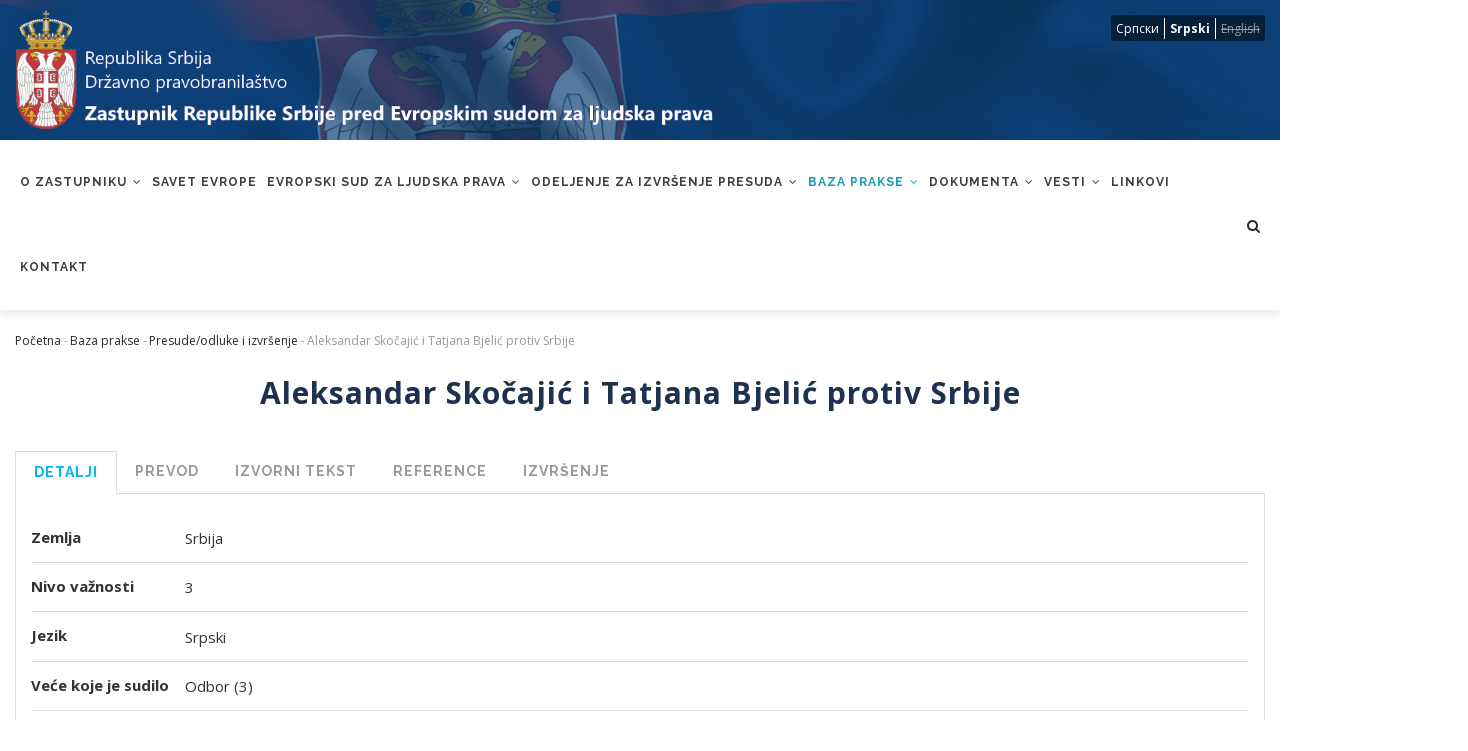

--- FILE ---
content_type: text/html; charset=UTF-8
request_url: https://www.zastupnik.gov.rs/sr-lat/baza-prakse/presudeodluke-i-izvr%C5%A1enje/aleksandar-sko%C4%8Daji%C4%87-i-tatjana-bjeli%C4%87-protiv-srbije
body_size: 30536
content:
<!DOCTYPE html>
<html lang="sr-lat" dir="ltr" prefix="content: http://purl.org/rss/1.0/modules/content/  dc: http://purl.org/dc/terms/  foaf: http://xmlns.com/foaf/0.1/  og: http://ogp.me/ns#  rdfs: http://www.w3.org/2000/01/rdf-schema#  schema: http://schema.org/  sioc: http://rdfs.org/sioc/ns#  sioct: http://rdfs.org/sioc/types#  skos: http://www.w3.org/2004/02/skos/core#  xsd: http://www.w3.org/2001/XMLSchema# ">
  <head>
    <meta charset="utf-8" />
<style>/* @see https://github.com/aFarkas/lazysizes#broken-image-symbol */.js img.lazyload:not([src]) { visibility: hidden; }/* @see https://github.com/aFarkas/lazysizes#automatically-setting-the-sizes-attribute */.js img.lazyloaded[data-sizes=auto] { display: block; width: 100%; }</style>
<link rel="canonical" href="http://www.zastupnik.gov.rs/sr-lat/baza-prakse/presudeodluke-i-izvr%C5%A1enje/aleksandar-sko%C4%8Daji%C4%87-i-tatjana-bjeli%C4%87-protiv-srbije" />
<meta name="Generator" content="Drupal 9 (https://www.drupal.org)" />
<meta name="MobileOptimized" content="width" />
<meta name="HandheldFriendly" content="true" />
<meta name="viewport" content="width=device-width, initial-scale=1.0" />
<link rel="icon" href="/themes/gavias_tico/favicon.ico" type="image/vnd.microsoft.icon" />
<link rel="alternate" hreflang="sr" href="http://www.zastupnik.gov.rs/sr/%D0%B1%D0%B0%D0%B7%D0%B0-%D0%BF%D1%80%D0%B0%D0%BA%D1%81%D0%B5/%D0%BF%D1%80%D0%B5%D1%81%D1%83%D0%B4%D0%B5%D0%BE%D0%B4%D0%BB%D1%83%D0%BA%D0%B5-%D0%B8-%D0%B8%D0%B7%D0%B2%D1%80%D1%88%D0%B5%D1%9A%D0%B5/%D0%B0%D0%BB%D0%B5%D0%BA%D1%81%D0%B0%D0%BD%D0%B4%D0%B0%D1%80-%D1%81%D0%BA%D0%BE%D1%87%D0%B0%D1%98%D0%B8%D1%9B-%D0%B8-%D1%82%D0%B0%D1%82%D1%98%D0%B0%D0%BD%D0%B0-%D0%B1%D1%98%D0%B5%D0%BB%D0%B8%D1%9B-%D0%BF%D1%80%D0%BE%D1%82%D0%B8%D0%B2-%D1%81%D1%80%D0%B1%D0%B8%D1%98%D0%B5" />
<link rel="alternate" hreflang="sr-lat" href="http://www.zastupnik.gov.rs/sr-lat/baza-prakse/presudeodluke-i-izvr%C5%A1enje/aleksandar-sko%C4%8Daji%C4%87-i-tatjana-bjeli%C4%87-protiv-srbije" />

    <title>Aleksandar Skočajić i Tatjana Bjelić protiv Srbije | Zastupnik pred ESLJP</title>
    <link rel="stylesheet" media="all" href="/public/css/css_tdzRQWkISrzbMN1KGLw_r4MJzxmPciqWw7cJ_oKujYM.css" />
<link rel="stylesheet" media="all" href="//fonts.googleapis.com/css?family=Raleway:400,600,700,800,900" />
<link rel="stylesheet" media="all" href="//fonts.googleapis.com/css?family=Open+Sans:400,600,700,800" />
<link rel="stylesheet" media="all" href="/public/css/css_BKm4cihM-h4m0tcvuJ1W-T_FBbz4ofccn9cZ40tb2L4.css" />
<link rel="stylesheet" media="all" href="/public/css/css_KbpGftWZmJouZaPu6Mgp91FKqydm5XZx4z9U4KyJnFQ.css" />


    <script type="application/json" data-drupal-selector="drupal-settings-json">{"path":{"baseUrl":"\/","scriptPath":null,"pathPrefix":"sr-lat\/","currentPath":"node\/1416","currentPathIsAdmin":false,"isFront":false,"currentLanguage":"sr-lat"},"pluralDelimiter":"\u0003","suppressDeprecationErrors":true,"lazy":{"lazysizes":{"lazyClass":"lazyload","loadedClass":"lazyloaded","loadingClass":"lazyloading","preloadClass":"lazypreload","errorClass":"lazyerror","autosizesClass":"lazyautosizes","srcAttr":"data-src","srcsetAttr":"data-srcset","sizesAttr":"data-sizes","minSize":40,"customMedia":[],"init":true,"expFactor":1.5,"hFac":0.80000000000000004,"loadMode":2,"loadHidden":true,"ricTimeout":0,"throttleDelay":125,"plugins":[]},"placeholderSrc":"","preferNative":false,"minified":true,"libraryPath":"\/libraries\/lazysizes"},"ajaxTrustedUrl":{"\/sr-lat\/pretraga":true},"user":{"uid":0,"permissionsHash":"b577b18c345fc742a48ed646c75f3e8d9807097e5cd6e0ba783faf551ccbbb20"}}</script>
<script src="/public/js/js_E0OqIDUJ3FCJ1B5EpPxskzDoARi3Zo0AJoRTFXQ4j9c.js"></script>


    <link rel="stylesheet" href="/themes/gavias_tico/css/custom.css" media="screen" />
    <link rel="stylesheet" href="/themes/gavias_tico/css/update.css" media="screen" />
    <!-- Global site tag (gtag.js) - Google Analytics -->


    

    
          <style class="customize"> </style>
    
  </head>
  <!-- Google tag (gtag.js) -->
  <script async src="https://www.googletagmanager.com/gtag/js?id=G-GBFGM3PD3Y"></script>
  <script>
    window.dataLayer = window.dataLayer || [];
    function gtag(){dataLayer.push(arguments);}
    gtag('js', new Date());

    gtag('config', 'G-GBFGM3PD3Y');
  </script>

  
  <body class="layout-no-sidebars node--published node--type-verdict page-node-1416 page-node_1416 node_1416 not-preloader path-node">

    <a href="#main-content" class="visually-hidden focusable">
      Skip to main content
    </a>
    
      <div class="dialog-off-canvas-main-canvas" data-off-canvas-main-canvas>
    <div class="body-page">
	    <header id="header" class="header-v1">

  <div class="topbar">
    <div class="topbar-inner">
      <div class="container">
        <div class="content">
          <div class="row">
            <div class="col-md-9 col-sm-9 col-xs-9 branding">
              <a href="/sr-lat" title="Početna" rel="home" class="site-branding-logo">
                <img src="/themes/gavias_tico/images/logo-lat.png" alt="Početna"/>
              </a>
            </div>

            <div class="col-md-3 col-sm-3 col-xs-3 p-static">
                                <div>
    <div class="language-switcher-language-url block block-language block-language-blocklanguage-interface no-title" id="block-languageswitcher-2" role="navigation">
  
    
      <div class="content block-content">
      <ul class="links"><li hreflang="sr" data-drupal-link-system-path="node/1416" class="sr"><a href="/sr/%D0%B1%D0%B0%D0%B7%D0%B0-%D0%BF%D1%80%D0%B0%D0%BA%D1%81%D0%B5/%D0%BF%D1%80%D0%B5%D1%81%D1%83%D0%B4%D0%B5%D0%BE%D0%B4%D0%BB%D1%83%D0%BA%D0%B5-%D0%B8-%D0%B8%D0%B7%D0%B2%D1%80%D1%88%D0%B5%D1%9A%D0%B5/%D0%B0%D0%BB%D0%B5%D0%BA%D1%81%D0%B0%D0%BD%D0%B4%D0%B0%D1%80-%D1%81%D0%BA%D0%BE%D1%87%D0%B0%D1%98%D0%B8%D1%9B-%D0%B8-%D1%82%D0%B0%D1%82%D1%98%D0%B0%D0%BD%D0%B0-%D0%B1%D1%98%D0%B5%D0%BB%D0%B8%D1%9B-%D0%BF%D1%80%D0%BE%D1%82%D0%B8%D0%B2-%D1%81%D1%80%D0%B1%D0%B8%D1%98%D0%B5" class="language-link" hreflang="sr" data-drupal-link-system-path="node/1416">Српски</a></li><li hreflang="sr-lat" data-drupal-link-system-path="node/1416" class="sr-lat is-active"><a href="/sr-lat/baza-prakse/presudeodluke-i-izvr%C5%A1enje/aleksandar-sko%C4%8Daji%C4%87-i-tatjana-bjeli%C4%87-protiv-srbije" class="language-link is-active" hreflang="sr-lat" data-drupal-link-system-path="node/1416">Srpski</a></li><li class="en"><span class="language-link disabled">English</span></li></ul>
    </div>
  </div>

  </div>

                          </div>
          </div>
        </div>
      </div>
    </div>
  </div>

          
  <div class="header-main gv-sticky-menu">
    <div class="container header-content-layout">
      <div class="header-main-inner p-relative">
        <div class="branding">
          <a href="/sr-lat" title="Početna" rel="home" class="site-branding-logo">
            <img src="/themes/gavias_tico/images/logo-lat-secondary.png" alt="Početna"/>
          </a>
        </div>
        <div class="header-inner clearfix">
          <div class="main-menu">
            <div class="area-main-menu">
              <div class="area-inner">
                <div class="gva-offcanvas-mobile">
                  <div class="close-offcanvas hidden"><i class="gv-icon-8"></i></div>
                                        <div>
    <nav role="navigation" aria-labelledby="block-mainnavigation-2-menu" id="block-mainnavigation-2" class="block block-menu navigation menu--main">
          
  
  <h2  class="visually-hidden block-title" id="block-mainnavigation-2-menu"><span>Main navigation</span></h2>
  
  <div class="block-content">
                 
<div class="gva-navigation">

              <ul  class="clearfix gva_menu gva_menu_main">
      
                              
            <li  class="menu-item menu-item--expanded ">
        <a href="/sr-lat/istorijat">
                    O zastupniku
                      <span class="icaret nav-plus fa fa-angle-down"></span>
            
        </a>
          
                                <ul class="menu sub-menu">
                              
            <li  class="menu-item">
        <a href="/sr-lat/istorijat">
                    Istorijat
            
        </a>
          
              </li>
                          
            <li  class="menu-item">
        <a href="/sr-lat/o-zastupniku/nadle%C5%BEnost">
                    Nadležnost
            
        </a>
          
              </li>
                          
            <li  class="menu-item">
        <a href="/sr-lat/o-zastupniku/pravni-okvir">
                    Pravni okvir
            
        </a>
          
              </li>
                          
            <li  class="menu-item">
        <a href="/sr-lat/o-zastupniku/unutra%C5%A1nje-ure%C4%91enje">
                    Unutrašnje uređenje
            
        </a>
          
              </li>
                          
            <li  class="menu-item">
        <a href="/sr-lat/o-zastupniku/proces-rada">
                    Proces rada
            
        </a>
          
              </li>
                          
            <li  class="menu-item">
        <a href="/sr-lat/o-zastupniku/godi%C5%A1nji-izve%C5%A1taji-o-radu">
                    Godišnji izveštaji o radu
            
        </a>
          
              </li>
                          
            <li  class="menu-item">
        <a href="/sr-lat/o-zastupniku/analiza-potreba-u-procesu-izvr%C5%A1avanja-presuda-evropskog-suda-za-ljudska-prava-protiv">
                    Analiza potreba
            
        </a>
          
              </li>
        </ul>
  
              </li>
                          
            <li  class="menu-item ">
        <a href="/sr-lat/savet-evrope">
                    Savet Evrope
            
        </a>
          
              </li>
                          
            <li  class="menu-item menu-item--expanded ">
        <a href="/sr-lat/o-sudu">
                    Evropski sud za ljudska prava
                      <span class="icaret nav-plus fa fa-angle-down"></span>
            
        </a>
          
                                <ul class="menu sub-menu">
                              
            <li  class="menu-item">
        <a href="/sr-lat/o-sudu">
                    O sudu
            
        </a>
          
              </li>
                          
            <li  class="menu-item">
        <a href="/sr-lat/evropski-sud-za-ljudska-prava/praksa-suda">
                    Praksa suda
            
        </a>
          
              </li>
                          
            <li  class="menu-item">
        <a href="/sr-lat/evropski-sud-za-ljudska-prava/zvani%C4%8Dni-tekstovi">
                    Zvanični tekstovi
            
        </a>
          
              </li>
                          
            <li  class="menu-item">
        <a href="/sr-lat/esljp/statistika-i-izve%C5%A1taji">
                    Statistika i izveštaji
            
        </a>
          
              </li>
                          
            <li  class="menu-item">
        <a href="/sr-lat/evropski-sud-za-ljudska-prava/kako-podneti-predstavku">
                    Kako podneti predstavku
            
        </a>
          
              </li>
        </ul>
  
              </li>
                          
            <li  class="menu-item menu-item--expanded ">
        <a href="/sr-lat/o-odeljenju-za-izvr%C5%A1enje-presuda">
                    Odeljenje za izvršenje presuda
                      <span class="icaret nav-plus fa fa-angle-down"></span>
            
        </a>
          
                                <ul class="menu sub-menu">
                              
            <li  class="menu-item">
        <a href="/sr-lat/o-odeljenju-za-izvr%C5%A1enje-presuda">
                    O odeljenju
            
        </a>
          
              </li>
                          
            <li  class="menu-item">
        <a href="/sr-lat/odeljenje-za-izvr%C5%A1enje-presuda/kako-se-obratiti-odeljenju-za-izvr%C5%A1enje-presuda-evropskog-suda">
                    Kako se obratiti Sekretarijatu
            
        </a>
          
              </li>
                          
            <li  class="menu-item">
        <a href="/sr-lat/odeljenje-za-izvr%C5%A1enje-presuda/vodi%C4%8Di">
                    Vodiči
            
        </a>
          
              </li>
                          
            <li  class="menu-item">
        <a href="/sr-lat/odeljenje-za-izvr%C5%A1enje-presuda/statistika-i-izve%C5%A1taji">
                    Statistics and reports
            
        </a>
          
              </li>
        </ul>
  
              </li>
                          
            <li  class="menu-item menu-item--expanded menu-item--active-trail ">
        <a href="/sr-lat/baza-prakse/presudeodluke-i-izvr%C5%A1enje">
                    Baza prakse
                      <span class="icaret nav-plus fa fa-angle-down"></span>
            
        </a>
          
                                <ul class="menu sub-menu">
                              
            <li  class="menu-item">
        <a href="/sr-lat/baza-prakse/uputstvo-za-pretra%C5%BEivanje">
                    Uputstvo za pretraživanje
            
        </a>
          
              </li>
                          
            <li  class="menu-item menu-item--active-trail">
        <a href="/sr-lat/baza-prakse/presudeodluke-i-izvr%C5%A1enje">
                    Presude/odluke i izvršenje
            
        </a>
          
              </li>
        </ul>
  
              </li>
                          
            <li  class="menu-item menu-item--expanded ">
        <a href="/sr-lat/dokumenta">
                    Dokumenta
                      <span class="icaret nav-plus fa fa-angle-down"></span>
            
        </a>
          
                                <ul class="menu sub-menu">
                              
            <li  class="menu-item">
        <a href="/sr-lat/dokumenta/izve%C5%A1taji">
                    Izveštaji
            
        </a>
          
              </li>
                          
            <li  class="menu-item">
        <a href="/sr-lat/dokumenta/%C4%8Dlanci">
                    Članci
            
        </a>
          
              </li>
                          
            <li  class="menu-item">
        <a href="/sr-lat/dokumenta/pravni-izvori">
                    Pravni izvori
            
        </a>
          
              </li>
                          
            <li  class="menu-item">
        <a href="/sr-lat/dokumenta/preporuke">
                    Preporuke
            
        </a>
          
              </li>
                          
            <li  class="menu-item">
        <a href="/sr-lat/dokumenta/arhiva">
                    Arhiva
            
        </a>
          
              </li>
        </ul>
  
              </li>
                          
            <li  class="menu-item menu-item--expanded">
        <a href="/sr-lat/vesti">
                    Vesti
                      <span class="icaret nav-plus fa fa-angle-down"></span>
            
        </a>
          
                                <ul class="menu sub-menu">
                              
            <li  class="menu-item">
        <a href="/sr-lat/vesti/arhiva">
                    Arhiva
            
        </a>
          
              </li>
        </ul>
  
              </li>
                          
            <li  class="menu-item ">
        <a href="/sr-lat/linkovi">
                    Linkovi
            
        </a>
          
              </li>
                          
            <li  class="menu-item ">
        <a href="/sr-lat/kontakt">
                    Kontakt
            
        </a>
          
              </li>
        </ul>
  

</div>


        </div>  
</nav>

  </div>


                                    
                </div>

                <div id="menu-bar" class="menu-bar hidden-lg hidden-md">
                  <span class="one"></span>
                  <span class="two"></span>
                  <span class="three"></span>
                </div>

                                  <div class="gva-search-region search-region">
                    <span class="icon"><i class="fa fa-search"></i></span>
                    <div class="search-content">
                        <div>
    <div id="block-simplesearchform" class="block block-simple-search-form block-simple-search-form-block no-title">
  
    
      <div class="content block-content">
      <form class="simple-search-form" data-drupal-selector="simple-search-form" action="/sr-lat/pretraga" method="get" id="simple-search-form" accept-charset="UTF-8">
  <div class="js-form-item form-item js-form-type-textfield form-item-keys js-form-item-keys form-no-label">
      <label for="edit-keys" class="visually-hidden">Pretraga</label>
        <input placeholder="" class="form-text" data-drupal-selector="edit-keys" type="text" id="edit-keys" name="keys" value="" size="60" maxlength="128" />

        </div>
<div class="form-actions js-form-wrapper form-wrapper" data-drupal-selector="edit-actions" id="edit-actions"><input data-drupal-selector="edit-submit" type="submit" id="edit-submit" value="Pretraga" class="button js-form-submit form-submit" />
</div>

</form>

    </div>
  </div>

  </div>

                    </div>
                  </div>
                              </div>
            </div>
          </div>
        </div>
      </div>
    </div>
  </div>

</header>

        <div class="breadcrumbs">
       <div class="container">
           <div>
    
<div class="breadcrumb-content-inner">
  <div class="gva-breadcrumb-content">
    <div id="block-breadcrumbs" class="text-dark block gva-block-breadcrumb block-system block-system-breadcrumb-block no-title">
      <div class="container">
        <div class="breadcrumb-content-main">
                      <div class="">
              <div class="content block-content">
                <div class="breadcrumb-links">
  <div class="container">
    <div class="content-inner">
              <nav class="breadcrumb " role="navigation" aria-labelledby="system-breadcrumb">
          <h2 id="system-breadcrumb" class="visually-hidden">Mrvice</h2>
          <ol>
            
                                  <li>
                              <a href="/sr-lat">Početna</a>
                                            <span class=""> - </span>
                
            </li>
                                  <li>
                              <a href="/sr-lat/baza-prakse/presudeodluke-i-izvr%C5%A1enje">Baza prakse</a>
                                            <span class=""> - </span>
                
            </li>
                                  <li>
                              <a href="/sr-lat/baza-prakse/presudeodluke-i-izvr%C5%A1enje">Presude/odluke i izvršenje</a>
                                            <span class=""> - </span>
                
            </li>
                                  <li>
                              
                              
            </li>
                                  <li>
                              Aleksandar Skočajić i Tatjana Bjelić protiv Srbije
                              
            </li>
          
            <li></li>
          </ol>
        </nav>
          </div>  
  </div>  
</div>  
              </div>
            </div>
                  </div>
      </div>
    </div>
  </div>
</div>


  </div>

       </div>
     </div>
	
	<div role="main" class="main main-page">

		<div class="clearfix"></div>
		
					<div class="help show">
				<div class="container">
					<div class="control-panel"><i class="fa fa-cogs"></i></div>
					<div class="content-inner">
						  <div>
    <div data-drupal-messages-fallback class="hidden"></div>

  </div>

					</div>
				</div>
			</div>
		
		
		<div class="clearfix"></div>
		
		<div class="clearfix"></div>

		<div id="content" class="content content-full">
			<div class="container">
				<div class="content-main-inner">
	<div class="row">

				
		<div id="page-main-content" class="main-content col-md-12 col-xs-12">

			<div class="main-content-inner">

				
									<div class="content-main">
						  <div>
    <div id="block-gavias-tico-content" class="block block-system block-system-main-block no-title">
  
    
      <div class="content block-content">
      

<article data-history-node-id="1416" role="article" class="node node--type-verdict node--view-mode-full clearfix">
  <div class="node__content clearfix">

    <div class="field field--name-field-display-title field--type-string field--label-hidden field__items">
      <div class="field__item">
        <h1>
<span>Aleksandar Skočajić i Tatjana Bjelić protiv Srbije</span>
</h1>
      </div>
    </div>

    <ul class="nav nav-tabs">
      <li class="active"><a data-toggle="tab" href="#details">Detalji</a></li>
      <li><a data-toggle="tab" href="#text">Prevod</a></li>
      <li><a data-toggle="tab" href="#source-text">Izvorni tekst</a></li>
      <li><a data-toggle="tab" href="#references">Reference</a></li>
      <li><a data-toggle="tab" href="#implementation">Izvršenje</a></li>
    </ul>

    <div class="tab-content">
      <div id="details" class="tab-pane fade in active">
        <div class="row">
          <div class="row-label">Zemlja</div>
          <div class="row-value">
            <div class="field field--name-field-country field--type-list-string field--label-hidden field__item">Srbija</div>
      </div>
        </div>
        <div class="row">
          <div class="row-label">Nivo važnosti</div>
          <div class="row-value">
            <div class="field field--name-field-nivo-vaznosti field--type-list-string field--label-hidden field__item">3</div>
      </div>
        </div>
        <div class="row">
          <div class="row-label">Jezik</div>
          <div class="row-value">
            <div class="field field--name-field-jezik field--type-list-string field--label-hidden field__item">Srpski</div>
      </div>
        </div>
        <div class="row">
          <div class="row-label">Veće koje je sudilo</div>
          <div class="row-value">
            <div class="field field--name-field-vece-koje-je-sudilo field--type-list-string field--label-hidden field__item">Odbor (3)</div>
      </div>
        </div>
        <div class="row">
          <div class="row-label">Datum presude</div>
          <div class="row-value">
            <div class="field field--name-field-datum-presude field--type-datetime field--label-hidden field__item"><time datetime="2007-09-18T12:00:00Z">18.09.2007.</time>
</div>
      </div>
        </div>
        <div class="row">
          <div class="row-label">Datum predstavke</div>
          <div class="row-value"></div>
        </div>
        <div class="row">
          <div class="row-label">Ključne reči</div>
          <div class="row-value">
      <div class="field field--name-field-descriptor field--type-descriptor-field field--label-hidden field__items">
              <div class="field__item"><div class='descriptor'>(Čl. 6) Pravo na pravično suđenje (N/A)</div></div>
              <div class="field__item"><div class='descriptor'>(Čl. 6-1) Pristup sudu (N/A)</div></div>
              <div class="field__item"><div class='descriptor'>(Čl. 13) Pravo na delotvorni pravni lek (N/A)</div></div>
          </div>
  </div>
        </div>
        <div class="row">
          <div class="row-label">Brojevi predstavki</div>
          <div class="row-value">
            <div class="field field--name-field-brojevi-predstavki field--type-string-long field--label-hidden field__item">9460/05</div>
      </div>
        </div>
        <div class="row">
          <div class="row-label">Prikaz presude/odluke</div>
          <div class="row-value"></div>
        </div>
      </div>
      <div id="text" class="tab-pane fade">
              </div>
      <div id="source-text" class="tab-pane fade">
              </div>
      <div id="references" class="tab-pane fade">
        <div class="row">
          <div class="row-label">Reference</div>
          <div class="row-value">
      <div class="field field--name-field-reference field--type-link field--label-hidden field__items">
              <div class="field__item"><a href="https://hudoc.echr.coe.int/eng?i=001-82675" target="_blank">https://hudoc.echr.coe.int/eng?i=001-82675</a></div>
          </div>
  </div>
        </div>
        <div class="row">
          <div class="row-label">Odluke donete na domaćem nivou koje su povod obraćanju ESLJP</div>
          <div class="row-value"></div>
        </div>
      </div>
      <div id="implementation" class="tab-pane fade">
        <div class="row">
          <div class="row-label">Nadzor</div>
          <div class="row-value"></div>
        </div>
        <div class="row">
          <div class="row-label">Pojedinačne mere (status plaćanja)</div>
          <div class="row-value"></div>
        </div>
        <div class="row">
          <div class="row-label">Opšte mere</div>
          <div class="row-value"></div>
        </div>
        <div class="row">
          <div class="row-label">Akcioni plan/izveštaj</div>
          <div class="row-value">
            <div></div>
            <div></div>
          </div>
        </div>
        <div class="row">
          <div class="row-label">Odluke komiteta ministara</div>
          <div class="row-value">
            <div></div>
            <div></div>
          </div>
        </div>
        <div class="row">
          <div class="row-label">Završna rezolucija</div>
          <div class="row-value">
            <div></div>
            <div></div>
          </div>
        </div>
      </div>
    </div>
  </div>
</article>

    </div>
  </div>

  </div>

					</div>
				
							</div>

		</div>

		<!-- Sidebar Left -->
				<!-- End Sidebar Left -->

		<!-- Sidebar Right -->
				<!-- End Sidebar Right -->

	</div>
</div>
			</div>
		</div>

		
		
		
	</div>

	<footer id="footer" class="footer">
  
     
   <div class="footer-center">
      <div class="container">      
         <div class="row">
                          <div class="footer-first col-lg-4 col-md-4 col-sm-12 col-xs-12 column">
                  <div>
    <div id="block-gavias-tico-contactinfo" class="block block-block-content block-block-content0c1ecc6e-1d39-4ec0-a502-2c557762945e">
  
      <h2 class="block-title" ><span>Kontakt informacije</span></h2>
    
      <div class="content block-content">
      
            <div class="field field--name-body field--type-text-with-summary field--label-hidden field__item"><div class="contact-info">
    <span class="description"></span>
	<ul class="contact-info">
		<li><span><i class="fa fa-home"></i> Кosovska 31 (zgrada Državnog pravobranilaštva), 11000 Beograd, Srbija</span> </li>
		<li><a href="tel:+381116359293"><i class="fa fa-mobile-phone"></i> +381 (0)11 635 9293</a></li>
		<li><a href="mailto:zastupnik@dpb.gov.rs"><i class="fa fa-envelope-o"></i> zastupnik@dpb.gov.rs</a> </li>
                <li><a href="/sr/rss.xml" target="_blank"><i class="fa fa-rss"></i> rss</a> </li>
	</ul>
</div></div>
      
    </div>
  </div>

  </div>

              </div> 
            
                         <div class="footer-second col-lg-4 col-md-4 col-sm-12 col-xs-12 column">
                  <div>
    <div id="block-linkfooter" class="block block-block-content block-block-contente03afdfc-b255-481b-9605-5a0e153ccacf">
  
      <h2 class="block-title" ><span>Linkovi</span></h2>
    
      <div class="content block-content">
      
            <div class="field field--name-body field--type-text-with-summary field--label-hidden field__item"><ul class="menu">
	<li><a href="/sr-lat/istorijat">O nama</a></li>
	<li><a href="/sr-lat/o-sudu">O Evropskom sudu za ljudska prava</a></li>
	<li><a href="/sr-lat/vesti-i-saopštenja">Vesti</a></li>
	<li><a href="/sr-lat/kontakt">Kontakt</a></li>
</ul>         </div>
      
    </div>
  </div>

  </div>

              </div> 
            
                          <div class="footer-third col-lg-4 col-md-4 col-sm-12 col-xs-12 column">
                  <div>
    <div id="block-developmentsupportedbyundp" class="block block-block-content block-block-contentab12fda5-9580-4cde-96b4-930056d2f8f0 no-title">
  
    
      <div class="content block-content">
      
            <div class="field field--name-body field--type-text-with-summary field--label-hidden field__item"><div class="coe">
       <!-- h2 class="block-title" style="margin-bottom: 0;"><span>Izradu sajta podržao je Savet Evrope (Council of Europe)</h2 -->
       <img class="coe-logo" src="/public/default_images/JP_logo_Serbian.jpg" alt="Savet Evrope" title="Savet Evrope">
       <p>Ova veb stranica je izrađena uz finansijsku podršku Evropske unije i Saveta Evrope, kroz projekat „Jačanje efikasnih pravnih sredstava za sprečavanje kršenja ljudskih prava u Srbiji“. Stavovi izraženi na ovoj stranici ni u kom slučaju ne izražavaju zvanične stavove Evropske unije i Saveta Evrope.</p>
</div></div>
      
    </div>
  </div>

  </div>

              </div> 
            
                     </div>   
      </div>
  </div>   

  
      <div class="copyright">
      <div class="container">
        <div class="copyright-inner">
              <div>
    <div id="block-gavias-tico-copyright" class="block block-block-content block-block-content6a74724d-d485-4216-a560-962e52758fde no-title">
  
    
      <div class="content block-content">
      
            <div class="field field--name-body field--type-text-with-summary field--label-hidden field__item"><div class="text-center">Ministartstvo pravde © <span id="copyright"><script>
<!--//--><![CDATA[// ><!--
document.getElementById('copyright').appendChild(document.createTextNode(new Date().getFullYear()))
//--><!]]>
</script></span>. Sva prava zadržana.</div>
</div>
      
    </div>
  </div>

  </div>

        </div>   
      </div>   
    </div>
  
</footer>

</div>


  </div>

    
    <script src="/public/js/js_dVvdIo21k7A173w9Gm7mZ-Ki_vlnYuExo9ZapuUh82A.js"></script>


    
  </body>
</html>


--- FILE ---
content_type: text/css
request_url: https://www.zastupnik.gov.rs/themes/gavias_tico/css/update.css
body_size: 5101
content:
/****/
.container {
  max-width: 100%;
}
.container .container {
  width: 100% !important;
}

ul {
  padding-left: 10px;
  margin-left: 20px;
}
ul li {
  list-style: inherit;
}

.nav-tabs, .block-builder-main ul, .topbar ul, ul.contact-info, ul.menu {
  list-style: none !important;
  padding-left: 0;
}

.node--view-mode-full p {
  margin-bottom: 10px;
}

body div.body-page {
  background-color: #fff;
}

.sidebar nav.block {
  display: table;
}
.sidebar nav.block ul.gva_menu > li {
  width: 100%;
}
.sidebar nav.block ul.gva_menu > li > a {
  padding: 10px 0 !important;
  border-bottom: 1px solid rgba(0, 0, 0, 0.1);
  display: block;
  width: 100%;
}
.sidebar nav.block ul.gva_menu .sub-menu {
  border-top: none;
  box-shadow: none;
  display: block !important;
  opacity: 1 !important;
  position: static;
  visibility: visible !important;
}
.sidebar nav.block ul.gva_menu .sub-menu a {
  padding-right: 0 !important;
  font-size: 11px;
  color: #696969;
  padding-left: 20px;
}

.site-branding-logo {
  max-height: inherit;
}
.site-branding-logo img {
  max-height: 80px;
  width: auto;
}

#user-register-form {
  padding: 20px 0;
}
#user-register-form .form-wrapper {
  margin-bottom: 15px;
  padding-bottom: 15px;
  border-bottom: 1px solid rgba(0, 0, 0, 0.1);
}
#user-register-form .form-wrapper#edit-actions {
  border-bottom: none;
}
#user-register-form label {
  width: 100%;
}
#user-register-form .form-item {
  margin-bottom: 15px;
}

input[type*='submit'] {
  font-size: 13px;
  text-transform: uppercase;
  font-family: "Raleway", "Helvetica Neue", Helvetica, Arial, sans-serif;
  background: #7383BE;
  color: #fff;
  font-weight: 700;
  letter-spacing: 1px;
  padding: 8px 15px;
  border-radius: 5px;
  -webkit-border-radius: 5px;
  -moz-border-radius: 5px;
  -ms-border-radius: 5px;
  -o-border-radius: 5px;
  position: relative;
  display: inline-block;
  -webkit-transition: all 0.35s;
  -o-transition: all 0.35s;
  transition: all 0.35s;
  -moz-transition: all 0.35s;
  -ms-transition: all 0.35s;
  border: 1px solid transparent;
  -webkit-box-shadow: 0 6px 10px rgba(0, 0, 0, 0.15);
  box-shadow: 0 6px 10px rgba(0, 0, 0, 0.15);
}
input[type*='submit']:hover {
  background: #fff;
  color: #282828;
  border-color: #7383BE;
}

body.path-user .help {
  max-width: 800px;
  margin: 0 auto;
}
body.path-user .help .container {
  width: 100%;
  padding: 0;
}
body.path-user #page-main-content > .main-content-inner {
  max-width: 800px;
  margin: 0 auto;
  -webkit-box-shadow: 0px 0px 10px rgba(0, 0, 0, 0.15);
  box-shadow: 0px 0px 10px rgba(0, 0, 0, 0.15);
  padding: 30px;
  margin-bottom: 50px;
  margin-top: 30px;
}
body.path-user summary {
  font-weight: 700;
  text-transform: uppercase;
  color: #7383BE;
}

.portfolio-carousel-single .portfolio-item .image img {
  max-width: 100% !important;
}

@media (max-width: 991px) {
  .portfolio-carousel-single .portfolio-item .portfolio-content .title a {
    font-size: 24px;
    line-height: 30px;
  }

  .portfolio-carousel-single .portfolio-item .portfolio-content {
    top: 80px;
    left: 30px;
  }
}
img.unveil-image {
  opacity: 0;
  filter: alpha(opacity=0);
  -webkit-transition: opacity 0.1s;
  -o-transition: opacity 0.1s;
  transition: opacity 0.1s;
  -moz-transition: opacity 0.1s;
  -ms-transition: opacity 0.1s;
}
img.unveil-image.image-loaded {
  opacity: 1;
  filter: alpha(opacity=100);
}

.views-exposed-form .fieldset-wrapper .description {
  width: 100%;
  float: left;
  margin-bottom: 20px;
}

.views-exposed-form .fieldset-wrapper .form-checkboxes a.bef-toggle {
  margin-bottom: 15px;
  font-size: 13px;
  text-transform: uppercase;
  font-family: "Raleway", "Helvetica Neue", Helvetica, Arial, sans-serif;
  background: #7383be;
  color: #fff;
  font-weight: 700;
  letter-spacing: 1px;
  padding: 8px 15px;
  border-radius: 5px;
  -webkit-border-radius: 5px;
  -moz-border-radius: 5px;
  -ms-border-radius: 5px;
  -o-border-radius: 5px;
  position: relative;
  display: inline-block;
  -webkit-transition: all 0.35s;
  -o-transition: all 0.35s;
  transition: all 0.35s;
  -moz-transition: all 0.35s;
  -ms-transition: all 0.35s;
  border: 1px solid transparent;
  -webkit-box-shadow: 0 6px 10px rgba(0, 0, 0, 0.15);
  box-shadow: 0 6px 10px rgba(0, 0, 0, 0.15);
}

.views-exposed-form .fieldset-wrapper .form-checkboxes a.bef-toggle:hover {
  background: #fff;
}

header .area-main-menu .gva-search-region .search-content {
  width: 295px !important;
}

.logged-in .help.show {
  display: none !important;
}

body.logged-in.toolbar-tray-open .help.show {
  display: block !important;
}

.post-thumbnail.post-gallery .owl-carousel .owl-nav > div.owl-prev {
  left: 10px !important;
  background: #fff;
  line-height: 43px;
}
.post-thumbnail.post-gallery .owl-carousel .owl-nav > div.owl-next {
  right: 10px !important;
  background: #fff;
  line-height: 43px;
}
html[lang='sr'] .topbar .language-switcher-language-url ul li.sr a,
html[lang='sr-lat'] .topbar .language-switcher-language-url ul li.sr-lat a,
html[lang='en'] .topbar .language-switcher-language-url ul li.en a {
  font-weight: bold;
}
